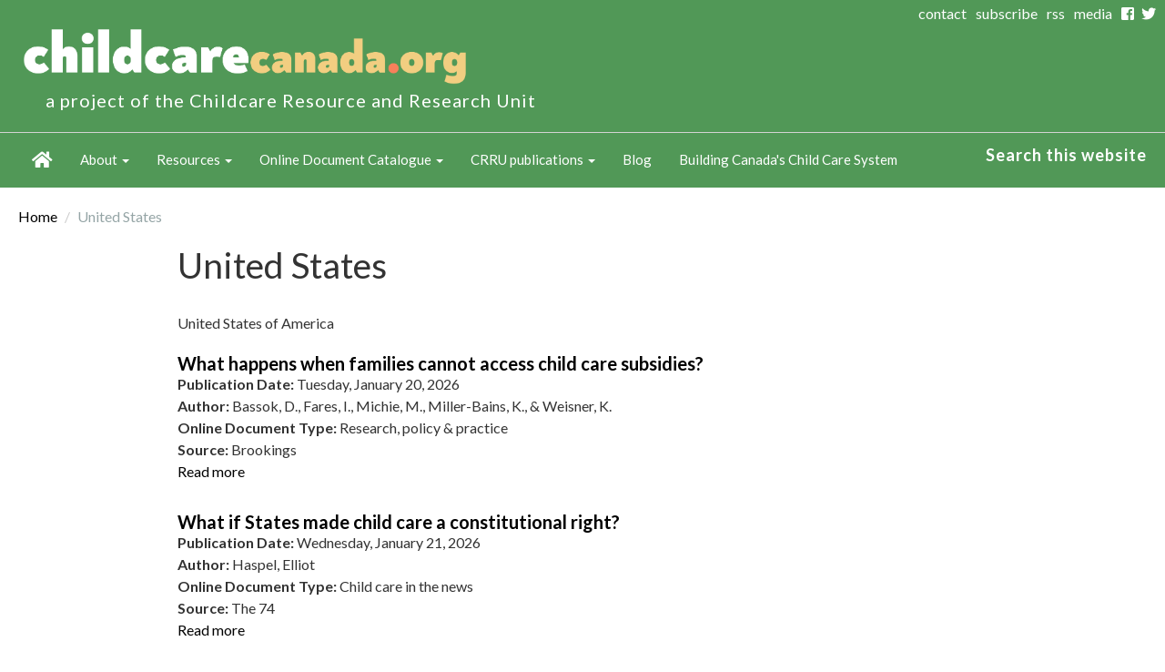

--- FILE ---
content_type: text/html; charset=utf-8
request_url: https://childcarecanada.org/taxonomy/term/7865
body_size: 20478
content:
<!DOCTYPE html>
<html lang="en" dir="ltr">
<head>
  <link rel="profile" href="http://www.w3.org/1999/xhtml/vocab" />
  <link rel="alternate" type="application/rss+xml" title="This is the main feed for childcarecanada.org. It contains all online documents and childcare in the news items." href="/rss.xml" />
  <meta name="viewport" content="width=device-width, initial-scale=1.0">
  <meta http-equiv="Content-Type" content="text/html; charset=utf-8" /><script type="text/javascript">(window.NREUM||(NREUM={})).init={ajax:{deny_list:["bam.nr-data.net"]},feature_flags:["soft_nav"]};(window.NREUM||(NREUM={})).loader_config={licenseKey:"NRJS-70cdeb6a9890eea5512",applicationID:"364722062",browserID:"364722133"};;/*! For license information please see nr-loader-rum-1.308.0.min.js.LICENSE.txt */
(()=>{var e,t,r={163:(e,t,r)=>{"use strict";r.d(t,{j:()=>E});var n=r(384),i=r(1741);var a=r(2555);r(860).K7.genericEvents;const s="experimental.resources",o="register",c=e=>{if(!e||"string"!=typeof e)return!1;try{document.createDocumentFragment().querySelector(e)}catch{return!1}return!0};var d=r(2614),u=r(944),l=r(8122);const f="[data-nr-mask]",g=e=>(0,l.a)(e,(()=>{const e={feature_flags:[],experimental:{allow_registered_children:!1,resources:!1},mask_selector:"*",block_selector:"[data-nr-block]",mask_input_options:{color:!1,date:!1,"datetime-local":!1,email:!1,month:!1,number:!1,range:!1,search:!1,tel:!1,text:!1,time:!1,url:!1,week:!1,textarea:!1,select:!1,password:!0}};return{ajax:{deny_list:void 0,block_internal:!0,enabled:!0,autoStart:!0},api:{get allow_registered_children(){return e.feature_flags.includes(o)||e.experimental.allow_registered_children},set allow_registered_children(t){e.experimental.allow_registered_children=t},duplicate_registered_data:!1},browser_consent_mode:{enabled:!1},distributed_tracing:{enabled:void 0,exclude_newrelic_header:void 0,cors_use_newrelic_header:void 0,cors_use_tracecontext_headers:void 0,allowed_origins:void 0},get feature_flags(){return e.feature_flags},set feature_flags(t){e.feature_flags=t},generic_events:{enabled:!0,autoStart:!0},harvest:{interval:30},jserrors:{enabled:!0,autoStart:!0},logging:{enabled:!0,autoStart:!0},metrics:{enabled:!0,autoStart:!0},obfuscate:void 0,page_action:{enabled:!0},page_view_event:{enabled:!0,autoStart:!0},page_view_timing:{enabled:!0,autoStart:!0},performance:{capture_marks:!1,capture_measures:!1,capture_detail:!0,resources:{get enabled(){return e.feature_flags.includes(s)||e.experimental.resources},set enabled(t){e.experimental.resources=t},asset_types:[],first_party_domains:[],ignore_newrelic:!0}},privacy:{cookies_enabled:!0},proxy:{assets:void 0,beacon:void 0},session:{expiresMs:d.wk,inactiveMs:d.BB},session_replay:{autoStart:!0,enabled:!1,preload:!1,sampling_rate:10,error_sampling_rate:100,collect_fonts:!1,inline_images:!1,fix_stylesheets:!0,mask_all_inputs:!0,get mask_text_selector(){return e.mask_selector},set mask_text_selector(t){c(t)?e.mask_selector="".concat(t,",").concat(f):""===t||null===t?e.mask_selector=f:(0,u.R)(5,t)},get block_class(){return"nr-block"},get ignore_class(){return"nr-ignore"},get mask_text_class(){return"nr-mask"},get block_selector(){return e.block_selector},set block_selector(t){c(t)?e.block_selector+=",".concat(t):""!==t&&(0,u.R)(6,t)},get mask_input_options(){return e.mask_input_options},set mask_input_options(t){t&&"object"==typeof t?e.mask_input_options={...t,password:!0}:(0,u.R)(7,t)}},session_trace:{enabled:!0,autoStart:!0},soft_navigations:{enabled:!0,autoStart:!0},spa:{enabled:!0,autoStart:!0},ssl:void 0,user_actions:{enabled:!0,elementAttributes:["id","className","tagName","type"]}}})());var p=r(6154),m=r(9324);let h=0;const v={buildEnv:m.F3,distMethod:m.Xs,version:m.xv,originTime:p.WN},b={consented:!1},y={appMetadata:{},get consented(){return this.session?.state?.consent||b.consented},set consented(e){b.consented=e},customTransaction:void 0,denyList:void 0,disabled:!1,harvester:void 0,isolatedBacklog:!1,isRecording:!1,loaderType:void 0,maxBytes:3e4,obfuscator:void 0,onerror:void 0,ptid:void 0,releaseIds:{},session:void 0,timeKeeper:void 0,registeredEntities:[],jsAttributesMetadata:{bytes:0},get harvestCount(){return++h}},_=e=>{const t=(0,l.a)(e,y),r=Object.keys(v).reduce((e,t)=>(e[t]={value:v[t],writable:!1,configurable:!0,enumerable:!0},e),{});return Object.defineProperties(t,r)};var w=r(5701);const x=e=>{const t=e.startsWith("http");e+="/",r.p=t?e:"https://"+e};var R=r(7836),k=r(3241);const A={accountID:void 0,trustKey:void 0,agentID:void 0,licenseKey:void 0,applicationID:void 0,xpid:void 0},S=e=>(0,l.a)(e,A),T=new Set;function E(e,t={},r,s){let{init:o,info:c,loader_config:d,runtime:u={},exposed:l=!0}=t;if(!c){const e=(0,n.pV)();o=e.init,c=e.info,d=e.loader_config}e.init=g(o||{}),e.loader_config=S(d||{}),c.jsAttributes??={},p.bv&&(c.jsAttributes.isWorker=!0),e.info=(0,a.D)(c);const f=e.init,m=[c.beacon,c.errorBeacon];T.has(e.agentIdentifier)||(f.proxy.assets&&(x(f.proxy.assets),m.push(f.proxy.assets)),f.proxy.beacon&&m.push(f.proxy.beacon),e.beacons=[...m],function(e){const t=(0,n.pV)();Object.getOwnPropertyNames(i.W.prototype).forEach(r=>{const n=i.W.prototype[r];if("function"!=typeof n||"constructor"===n)return;let a=t[r];e[r]&&!1!==e.exposed&&"micro-agent"!==e.runtime?.loaderType&&(t[r]=(...t)=>{const n=e[r](...t);return a?a(...t):n})})}(e),(0,n.US)("activatedFeatures",w.B)),u.denyList=[...f.ajax.deny_list||[],...f.ajax.block_internal?m:[]],u.ptid=e.agentIdentifier,u.loaderType=r,e.runtime=_(u),T.has(e.agentIdentifier)||(e.ee=R.ee.get(e.agentIdentifier),e.exposed=l,(0,k.W)({agentIdentifier:e.agentIdentifier,drained:!!w.B?.[e.agentIdentifier],type:"lifecycle",name:"initialize",feature:void 0,data:e.config})),T.add(e.agentIdentifier)}},384:(e,t,r)=>{"use strict";r.d(t,{NT:()=>s,US:()=>u,Zm:()=>o,bQ:()=>d,dV:()=>c,pV:()=>l});var n=r(6154),i=r(1863),a=r(1910);const s={beacon:"bam.nr-data.net",errorBeacon:"bam.nr-data.net"};function o(){return n.gm.NREUM||(n.gm.NREUM={}),void 0===n.gm.newrelic&&(n.gm.newrelic=n.gm.NREUM),n.gm.NREUM}function c(){let e=o();return e.o||(e.o={ST:n.gm.setTimeout,SI:n.gm.setImmediate||n.gm.setInterval,CT:n.gm.clearTimeout,XHR:n.gm.XMLHttpRequest,REQ:n.gm.Request,EV:n.gm.Event,PR:n.gm.Promise,MO:n.gm.MutationObserver,FETCH:n.gm.fetch,WS:n.gm.WebSocket},(0,a.i)(...Object.values(e.o))),e}function d(e,t){let r=o();r.initializedAgents??={},t.initializedAt={ms:(0,i.t)(),date:new Date},r.initializedAgents[e]=t}function u(e,t){o()[e]=t}function l(){return function(){let e=o();const t=e.info||{};e.info={beacon:s.beacon,errorBeacon:s.errorBeacon,...t}}(),function(){let e=o();const t=e.init||{};e.init={...t}}(),c(),function(){let e=o();const t=e.loader_config||{};e.loader_config={...t}}(),o()}},782:(e,t,r)=>{"use strict";r.d(t,{T:()=>n});const n=r(860).K7.pageViewTiming},860:(e,t,r)=>{"use strict";r.d(t,{$J:()=>u,K7:()=>c,P3:()=>d,XX:()=>i,Yy:()=>o,df:()=>a,qY:()=>n,v4:()=>s});const n="events",i="jserrors",a="browser/blobs",s="rum",o="browser/logs",c={ajax:"ajax",genericEvents:"generic_events",jserrors:i,logging:"logging",metrics:"metrics",pageAction:"page_action",pageViewEvent:"page_view_event",pageViewTiming:"page_view_timing",sessionReplay:"session_replay",sessionTrace:"session_trace",softNav:"soft_navigations",spa:"spa"},d={[c.pageViewEvent]:1,[c.pageViewTiming]:2,[c.metrics]:3,[c.jserrors]:4,[c.spa]:5,[c.ajax]:6,[c.sessionTrace]:7,[c.softNav]:8,[c.sessionReplay]:9,[c.logging]:10,[c.genericEvents]:11},u={[c.pageViewEvent]:s,[c.pageViewTiming]:n,[c.ajax]:n,[c.spa]:n,[c.softNav]:n,[c.metrics]:i,[c.jserrors]:i,[c.sessionTrace]:a,[c.sessionReplay]:a,[c.logging]:o,[c.genericEvents]:"ins"}},944:(e,t,r)=>{"use strict";r.d(t,{R:()=>i});var n=r(3241);function i(e,t){"function"==typeof console.debug&&(console.debug("New Relic Warning: https://github.com/newrelic/newrelic-browser-agent/blob/main/docs/warning-codes.md#".concat(e),t),(0,n.W)({agentIdentifier:null,drained:null,type:"data",name:"warn",feature:"warn",data:{code:e,secondary:t}}))}},1687:(e,t,r)=>{"use strict";r.d(t,{Ak:()=>d,Ze:()=>f,x3:()=>u});var n=r(3241),i=r(7836),a=r(3606),s=r(860),o=r(2646);const c={};function d(e,t){const r={staged:!1,priority:s.P3[t]||0};l(e),c[e].get(t)||c[e].set(t,r)}function u(e,t){e&&c[e]&&(c[e].get(t)&&c[e].delete(t),p(e,t,!1),c[e].size&&g(e))}function l(e){if(!e)throw new Error("agentIdentifier required");c[e]||(c[e]=new Map)}function f(e="",t="feature",r=!1){if(l(e),!e||!c[e].get(t)||r)return p(e,t);c[e].get(t).staged=!0,g(e)}function g(e){const t=Array.from(c[e]);t.every(([e,t])=>t.staged)&&(t.sort((e,t)=>e[1].priority-t[1].priority),t.forEach(([t])=>{c[e].delete(t),p(e,t)}))}function p(e,t,r=!0){const s=e?i.ee.get(e):i.ee,c=a.i.handlers;if(!s.aborted&&s.backlog&&c){if((0,n.W)({agentIdentifier:e,type:"lifecycle",name:"drain",feature:t}),r){const e=s.backlog[t],r=c[t];if(r){for(let t=0;e&&t<e.length;++t)m(e[t],r);Object.entries(r).forEach(([e,t])=>{Object.values(t||{}).forEach(t=>{t[0]?.on&&t[0]?.context()instanceof o.y&&t[0].on(e,t[1])})})}}s.isolatedBacklog||delete c[t],s.backlog[t]=null,s.emit("drain-"+t,[])}}function m(e,t){var r=e[1];Object.values(t[r]||{}).forEach(t=>{var r=e[0];if(t[0]===r){var n=t[1],i=e[3],a=e[2];n.apply(i,a)}})}},1738:(e,t,r)=>{"use strict";r.d(t,{U:()=>g,Y:()=>f});var n=r(3241),i=r(9908),a=r(1863),s=r(944),o=r(5701),c=r(3969),d=r(8362),u=r(860),l=r(4261);function f(e,t,r,a){const f=a||r;!f||f[e]&&f[e]!==d.d.prototype[e]||(f[e]=function(){(0,i.p)(c.xV,["API/"+e+"/called"],void 0,u.K7.metrics,r.ee),(0,n.W)({agentIdentifier:r.agentIdentifier,drained:!!o.B?.[r.agentIdentifier],type:"data",name:"api",feature:l.Pl+e,data:{}});try{return t.apply(this,arguments)}catch(e){(0,s.R)(23,e)}})}function g(e,t,r,n,s){const o=e.info;null===r?delete o.jsAttributes[t]:o.jsAttributes[t]=r,(s||null===r)&&(0,i.p)(l.Pl+n,[(0,a.t)(),t,r],void 0,"session",e.ee)}},1741:(e,t,r)=>{"use strict";r.d(t,{W:()=>a});var n=r(944),i=r(4261);class a{#e(e,...t){if(this[e]!==a.prototype[e])return this[e](...t);(0,n.R)(35,e)}addPageAction(e,t){return this.#e(i.hG,e,t)}register(e){return this.#e(i.eY,e)}recordCustomEvent(e,t){return this.#e(i.fF,e,t)}setPageViewName(e,t){return this.#e(i.Fw,e,t)}setCustomAttribute(e,t,r){return this.#e(i.cD,e,t,r)}noticeError(e,t){return this.#e(i.o5,e,t)}setUserId(e,t=!1){return this.#e(i.Dl,e,t)}setApplicationVersion(e){return this.#e(i.nb,e)}setErrorHandler(e){return this.#e(i.bt,e)}addRelease(e,t){return this.#e(i.k6,e,t)}log(e,t){return this.#e(i.$9,e,t)}start(){return this.#e(i.d3)}finished(e){return this.#e(i.BL,e)}recordReplay(){return this.#e(i.CH)}pauseReplay(){return this.#e(i.Tb)}addToTrace(e){return this.#e(i.U2,e)}setCurrentRouteName(e){return this.#e(i.PA,e)}interaction(e){return this.#e(i.dT,e)}wrapLogger(e,t,r){return this.#e(i.Wb,e,t,r)}measure(e,t){return this.#e(i.V1,e,t)}consent(e){return this.#e(i.Pv,e)}}},1863:(e,t,r)=>{"use strict";function n(){return Math.floor(performance.now())}r.d(t,{t:()=>n})},1910:(e,t,r)=>{"use strict";r.d(t,{i:()=>a});var n=r(944);const i=new Map;function a(...e){return e.every(e=>{if(i.has(e))return i.get(e);const t="function"==typeof e?e.toString():"",r=t.includes("[native code]"),a=t.includes("nrWrapper");return r||a||(0,n.R)(64,e?.name||t),i.set(e,r),r})}},2555:(e,t,r)=>{"use strict";r.d(t,{D:()=>o,f:()=>s});var n=r(384),i=r(8122);const a={beacon:n.NT.beacon,errorBeacon:n.NT.errorBeacon,licenseKey:void 0,applicationID:void 0,sa:void 0,queueTime:void 0,applicationTime:void 0,ttGuid:void 0,user:void 0,account:void 0,product:void 0,extra:void 0,jsAttributes:{},userAttributes:void 0,atts:void 0,transactionName:void 0,tNamePlain:void 0};function s(e){try{return!!e.licenseKey&&!!e.errorBeacon&&!!e.applicationID}catch(e){return!1}}const o=e=>(0,i.a)(e,a)},2614:(e,t,r)=>{"use strict";r.d(t,{BB:()=>s,H3:()=>n,g:()=>d,iL:()=>c,tS:()=>o,uh:()=>i,wk:()=>a});const n="NRBA",i="SESSION",a=144e5,s=18e5,o={STARTED:"session-started",PAUSE:"session-pause",RESET:"session-reset",RESUME:"session-resume",UPDATE:"session-update"},c={SAME_TAB:"same-tab",CROSS_TAB:"cross-tab"},d={OFF:0,FULL:1,ERROR:2}},2646:(e,t,r)=>{"use strict";r.d(t,{y:()=>n});class n{constructor(e){this.contextId=e}}},2843:(e,t,r)=>{"use strict";r.d(t,{G:()=>a,u:()=>i});var n=r(3878);function i(e,t=!1,r,i){(0,n.DD)("visibilitychange",function(){if(t)return void("hidden"===document.visibilityState&&e());e(document.visibilityState)},r,i)}function a(e,t,r){(0,n.sp)("pagehide",e,t,r)}},3241:(e,t,r)=>{"use strict";r.d(t,{W:()=>a});var n=r(6154);const i="newrelic";function a(e={}){try{n.gm.dispatchEvent(new CustomEvent(i,{detail:e}))}catch(e){}}},3606:(e,t,r)=>{"use strict";r.d(t,{i:()=>a});var n=r(9908);a.on=s;var i=a.handlers={};function a(e,t,r,a){s(a||n.d,i,e,t,r)}function s(e,t,r,i,a){a||(a="feature"),e||(e=n.d);var s=t[a]=t[a]||{};(s[r]=s[r]||[]).push([e,i])}},3878:(e,t,r)=>{"use strict";function n(e,t){return{capture:e,passive:!1,signal:t}}function i(e,t,r=!1,i){window.addEventListener(e,t,n(r,i))}function a(e,t,r=!1,i){document.addEventListener(e,t,n(r,i))}r.d(t,{DD:()=>a,jT:()=>n,sp:()=>i})},3969:(e,t,r)=>{"use strict";r.d(t,{TZ:()=>n,XG:()=>o,rs:()=>i,xV:()=>s,z_:()=>a});const n=r(860).K7.metrics,i="sm",a="cm",s="storeSupportabilityMetrics",o="storeEventMetrics"},4234:(e,t,r)=>{"use strict";r.d(t,{W:()=>a});var n=r(7836),i=r(1687);class a{constructor(e,t){this.agentIdentifier=e,this.ee=n.ee.get(e),this.featureName=t,this.blocked=!1}deregisterDrain(){(0,i.x3)(this.agentIdentifier,this.featureName)}}},4261:(e,t,r)=>{"use strict";r.d(t,{$9:()=>d,BL:()=>o,CH:()=>g,Dl:()=>_,Fw:()=>y,PA:()=>h,Pl:()=>n,Pv:()=>k,Tb:()=>l,U2:()=>a,V1:()=>R,Wb:()=>x,bt:()=>b,cD:()=>v,d3:()=>w,dT:()=>c,eY:()=>p,fF:()=>f,hG:()=>i,k6:()=>s,nb:()=>m,o5:()=>u});const n="api-",i="addPageAction",a="addToTrace",s="addRelease",o="finished",c="interaction",d="log",u="noticeError",l="pauseReplay",f="recordCustomEvent",g="recordReplay",p="register",m="setApplicationVersion",h="setCurrentRouteName",v="setCustomAttribute",b="setErrorHandler",y="setPageViewName",_="setUserId",w="start",x="wrapLogger",R="measure",k="consent"},5289:(e,t,r)=>{"use strict";r.d(t,{GG:()=>s,Qr:()=>c,sB:()=>o});var n=r(3878),i=r(6389);function a(){return"undefined"==typeof document||"complete"===document.readyState}function s(e,t){if(a())return e();const r=(0,i.J)(e),s=setInterval(()=>{a()&&(clearInterval(s),r())},500);(0,n.sp)("load",r,t)}function o(e){if(a())return e();(0,n.DD)("DOMContentLoaded",e)}function c(e){if(a())return e();(0,n.sp)("popstate",e)}},5607:(e,t,r)=>{"use strict";r.d(t,{W:()=>n});const n=(0,r(9566).bz)()},5701:(e,t,r)=>{"use strict";r.d(t,{B:()=>a,t:()=>s});var n=r(3241);const i=new Set,a={};function s(e,t){const r=t.agentIdentifier;a[r]??={},e&&"object"==typeof e&&(i.has(r)||(t.ee.emit("rumresp",[e]),a[r]=e,i.add(r),(0,n.W)({agentIdentifier:r,loaded:!0,drained:!0,type:"lifecycle",name:"load",feature:void 0,data:e})))}},6154:(e,t,r)=>{"use strict";r.d(t,{OF:()=>c,RI:()=>i,WN:()=>u,bv:()=>a,eN:()=>l,gm:()=>s,mw:()=>o,sb:()=>d});var n=r(1863);const i="undefined"!=typeof window&&!!window.document,a="undefined"!=typeof WorkerGlobalScope&&("undefined"!=typeof self&&self instanceof WorkerGlobalScope&&self.navigator instanceof WorkerNavigator||"undefined"!=typeof globalThis&&globalThis instanceof WorkerGlobalScope&&globalThis.navigator instanceof WorkerNavigator),s=i?window:"undefined"!=typeof WorkerGlobalScope&&("undefined"!=typeof self&&self instanceof WorkerGlobalScope&&self||"undefined"!=typeof globalThis&&globalThis instanceof WorkerGlobalScope&&globalThis),o=Boolean("hidden"===s?.document?.visibilityState),c=/iPad|iPhone|iPod/.test(s.navigator?.userAgent),d=c&&"undefined"==typeof SharedWorker,u=((()=>{const e=s.navigator?.userAgent?.match(/Firefox[/\s](\d+\.\d+)/);Array.isArray(e)&&e.length>=2&&e[1]})(),Date.now()-(0,n.t)()),l=()=>"undefined"!=typeof PerformanceNavigationTiming&&s?.performance?.getEntriesByType("navigation")?.[0]?.responseStart},6389:(e,t,r)=>{"use strict";function n(e,t=500,r={}){const n=r?.leading||!1;let i;return(...r)=>{n&&void 0===i&&(e.apply(this,r),i=setTimeout(()=>{i=clearTimeout(i)},t)),n||(clearTimeout(i),i=setTimeout(()=>{e.apply(this,r)},t))}}function i(e){let t=!1;return(...r)=>{t||(t=!0,e.apply(this,r))}}r.d(t,{J:()=>i,s:()=>n})},6630:(e,t,r)=>{"use strict";r.d(t,{T:()=>n});const n=r(860).K7.pageViewEvent},7699:(e,t,r)=>{"use strict";r.d(t,{It:()=>a,KC:()=>o,No:()=>i,qh:()=>s});var n=r(860);const i=16e3,a=1e6,s="SESSION_ERROR",o={[n.K7.logging]:!0,[n.K7.genericEvents]:!1,[n.K7.jserrors]:!1,[n.K7.ajax]:!1}},7836:(e,t,r)=>{"use strict";r.d(t,{P:()=>o,ee:()=>c});var n=r(384),i=r(8990),a=r(2646),s=r(5607);const o="nr@context:".concat(s.W),c=function e(t,r){var n={},s={},u={},l=!1;try{l=16===r.length&&d.initializedAgents?.[r]?.runtime.isolatedBacklog}catch(e){}var f={on:p,addEventListener:p,removeEventListener:function(e,t){var r=n[e];if(!r)return;for(var i=0;i<r.length;i++)r[i]===t&&r.splice(i,1)},emit:function(e,r,n,i,a){!1!==a&&(a=!0);if(c.aborted&&!i)return;t&&a&&t.emit(e,r,n);var o=g(n);m(e).forEach(e=>{e.apply(o,r)});var d=v()[s[e]];d&&d.push([f,e,r,o]);return o},get:h,listeners:m,context:g,buffer:function(e,t){const r=v();if(t=t||"feature",f.aborted)return;Object.entries(e||{}).forEach(([e,n])=>{s[n]=t,t in r||(r[t]=[])})},abort:function(){f._aborted=!0,Object.keys(f.backlog).forEach(e=>{delete f.backlog[e]})},isBuffering:function(e){return!!v()[s[e]]},debugId:r,backlog:l?{}:t&&"object"==typeof t.backlog?t.backlog:{},isolatedBacklog:l};return Object.defineProperty(f,"aborted",{get:()=>{let e=f._aborted||!1;return e||(t&&(e=t.aborted),e)}}),f;function g(e){return e&&e instanceof a.y?e:e?(0,i.I)(e,o,()=>new a.y(o)):new a.y(o)}function p(e,t){n[e]=m(e).concat(t)}function m(e){return n[e]||[]}function h(t){return u[t]=u[t]||e(f,t)}function v(){return f.backlog}}(void 0,"globalEE"),d=(0,n.Zm)();d.ee||(d.ee=c)},8122:(e,t,r)=>{"use strict";r.d(t,{a:()=>i});var n=r(944);function i(e,t){try{if(!e||"object"!=typeof e)return(0,n.R)(3);if(!t||"object"!=typeof t)return(0,n.R)(4);const r=Object.create(Object.getPrototypeOf(t),Object.getOwnPropertyDescriptors(t)),a=0===Object.keys(r).length?e:r;for(let s in a)if(void 0!==e[s])try{if(null===e[s]){r[s]=null;continue}Array.isArray(e[s])&&Array.isArray(t[s])?r[s]=Array.from(new Set([...e[s],...t[s]])):"object"==typeof e[s]&&"object"==typeof t[s]?r[s]=i(e[s],t[s]):r[s]=e[s]}catch(e){r[s]||(0,n.R)(1,e)}return r}catch(e){(0,n.R)(2,e)}}},8362:(e,t,r)=>{"use strict";r.d(t,{d:()=>a});var n=r(9566),i=r(1741);class a extends i.W{agentIdentifier=(0,n.LA)(16)}},8374:(e,t,r)=>{r.nc=(()=>{try{return document?.currentScript?.nonce}catch(e){}return""})()},8990:(e,t,r)=>{"use strict";r.d(t,{I:()=>i});var n=Object.prototype.hasOwnProperty;function i(e,t,r){if(n.call(e,t))return e[t];var i=r();if(Object.defineProperty&&Object.keys)try{return Object.defineProperty(e,t,{value:i,writable:!0,enumerable:!1}),i}catch(e){}return e[t]=i,i}},9324:(e,t,r)=>{"use strict";r.d(t,{F3:()=>i,Xs:()=>a,xv:()=>n});const n="1.308.0",i="PROD",a="CDN"},9566:(e,t,r)=>{"use strict";r.d(t,{LA:()=>o,bz:()=>s});var n=r(6154);const i="xxxxxxxx-xxxx-4xxx-yxxx-xxxxxxxxxxxx";function a(e,t){return e?15&e[t]:16*Math.random()|0}function s(){const e=n.gm?.crypto||n.gm?.msCrypto;let t,r=0;return e&&e.getRandomValues&&(t=e.getRandomValues(new Uint8Array(30))),i.split("").map(e=>"x"===e?a(t,r++).toString(16):"y"===e?(3&a()|8).toString(16):e).join("")}function o(e){const t=n.gm?.crypto||n.gm?.msCrypto;let r,i=0;t&&t.getRandomValues&&(r=t.getRandomValues(new Uint8Array(e)));const s=[];for(var o=0;o<e;o++)s.push(a(r,i++).toString(16));return s.join("")}},9908:(e,t,r)=>{"use strict";r.d(t,{d:()=>n,p:()=>i});var n=r(7836).ee.get("handle");function i(e,t,r,i,a){a?(a.buffer([e],i),a.emit(e,t,r)):(n.buffer([e],i),n.emit(e,t,r))}}},n={};function i(e){var t=n[e];if(void 0!==t)return t.exports;var a=n[e]={exports:{}};return r[e](a,a.exports,i),a.exports}i.m=r,i.d=(e,t)=>{for(var r in t)i.o(t,r)&&!i.o(e,r)&&Object.defineProperty(e,r,{enumerable:!0,get:t[r]})},i.f={},i.e=e=>Promise.all(Object.keys(i.f).reduce((t,r)=>(i.f[r](e,t),t),[])),i.u=e=>"nr-rum-1.308.0.min.js",i.o=(e,t)=>Object.prototype.hasOwnProperty.call(e,t),e={},t="NRBA-1.308.0.PROD:",i.l=(r,n,a,s)=>{if(e[r])e[r].push(n);else{var o,c;if(void 0!==a)for(var d=document.getElementsByTagName("script"),u=0;u<d.length;u++){var l=d[u];if(l.getAttribute("src")==r||l.getAttribute("data-webpack")==t+a){o=l;break}}if(!o){c=!0;var f={296:"sha512-+MIMDsOcckGXa1EdWHqFNv7P+JUkd5kQwCBr3KE6uCvnsBNUrdSt4a/3/L4j4TxtnaMNjHpza2/erNQbpacJQA=="};(o=document.createElement("script")).charset="utf-8",i.nc&&o.setAttribute("nonce",i.nc),o.setAttribute("data-webpack",t+a),o.src=r,0!==o.src.indexOf(window.location.origin+"/")&&(o.crossOrigin="anonymous"),f[s]&&(o.integrity=f[s])}e[r]=[n];var g=(t,n)=>{o.onerror=o.onload=null,clearTimeout(p);var i=e[r];if(delete e[r],o.parentNode&&o.parentNode.removeChild(o),i&&i.forEach(e=>e(n)),t)return t(n)},p=setTimeout(g.bind(null,void 0,{type:"timeout",target:o}),12e4);o.onerror=g.bind(null,o.onerror),o.onload=g.bind(null,o.onload),c&&document.head.appendChild(o)}},i.r=e=>{"undefined"!=typeof Symbol&&Symbol.toStringTag&&Object.defineProperty(e,Symbol.toStringTag,{value:"Module"}),Object.defineProperty(e,"__esModule",{value:!0})},i.p="https://js-agent.newrelic.com/",(()=>{var e={374:0,840:0};i.f.j=(t,r)=>{var n=i.o(e,t)?e[t]:void 0;if(0!==n)if(n)r.push(n[2]);else{var a=new Promise((r,i)=>n=e[t]=[r,i]);r.push(n[2]=a);var s=i.p+i.u(t),o=new Error;i.l(s,r=>{if(i.o(e,t)&&(0!==(n=e[t])&&(e[t]=void 0),n)){var a=r&&("load"===r.type?"missing":r.type),s=r&&r.target&&r.target.src;o.message="Loading chunk "+t+" failed: ("+a+": "+s+")",o.name="ChunkLoadError",o.type=a,o.request=s,n[1](o)}},"chunk-"+t,t)}};var t=(t,r)=>{var n,a,[s,o,c]=r,d=0;if(s.some(t=>0!==e[t])){for(n in o)i.o(o,n)&&(i.m[n]=o[n]);if(c)c(i)}for(t&&t(r);d<s.length;d++)a=s[d],i.o(e,a)&&e[a]&&e[a][0](),e[a]=0},r=self["webpackChunk:NRBA-1.308.0.PROD"]=self["webpackChunk:NRBA-1.308.0.PROD"]||[];r.forEach(t.bind(null,0)),r.push=t.bind(null,r.push.bind(r))})(),(()=>{"use strict";i(8374);var e=i(8362),t=i(860);const r=Object.values(t.K7);var n=i(163);var a=i(9908),s=i(1863),o=i(4261),c=i(1738);var d=i(1687),u=i(4234),l=i(5289),f=i(6154),g=i(944),p=i(384);const m=e=>f.RI&&!0===e?.privacy.cookies_enabled;function h(e){return!!(0,p.dV)().o.MO&&m(e)&&!0===e?.session_trace.enabled}var v=i(6389),b=i(7699);class y extends u.W{constructor(e,t){super(e.agentIdentifier,t),this.agentRef=e,this.abortHandler=void 0,this.featAggregate=void 0,this.loadedSuccessfully=void 0,this.onAggregateImported=new Promise(e=>{this.loadedSuccessfully=e}),this.deferred=Promise.resolve(),!1===e.init[this.featureName].autoStart?this.deferred=new Promise((t,r)=>{this.ee.on("manual-start-all",(0,v.J)(()=>{(0,d.Ak)(e.agentIdentifier,this.featureName),t()}))}):(0,d.Ak)(e.agentIdentifier,t)}importAggregator(e,t,r={}){if(this.featAggregate)return;const n=async()=>{let n;await this.deferred;try{if(m(e.init)){const{setupAgentSession:t}=await i.e(296).then(i.bind(i,3305));n=t(e)}}catch(e){(0,g.R)(20,e),this.ee.emit("internal-error",[e]),(0,a.p)(b.qh,[e],void 0,this.featureName,this.ee)}try{if(!this.#t(this.featureName,n,e.init))return(0,d.Ze)(this.agentIdentifier,this.featureName),void this.loadedSuccessfully(!1);const{Aggregate:i}=await t();this.featAggregate=new i(e,r),e.runtime.harvester.initializedAggregates.push(this.featAggregate),this.loadedSuccessfully(!0)}catch(e){(0,g.R)(34,e),this.abortHandler?.(),(0,d.Ze)(this.agentIdentifier,this.featureName,!0),this.loadedSuccessfully(!1),this.ee&&this.ee.abort()}};f.RI?(0,l.GG)(()=>n(),!0):n()}#t(e,r,n){if(this.blocked)return!1;switch(e){case t.K7.sessionReplay:return h(n)&&!!r;case t.K7.sessionTrace:return!!r;default:return!0}}}var _=i(6630),w=i(2614),x=i(3241);class R extends y{static featureName=_.T;constructor(e){var t;super(e,_.T),this.setupInspectionEvents(e.agentIdentifier),t=e,(0,c.Y)(o.Fw,function(e,r){"string"==typeof e&&("/"!==e.charAt(0)&&(e="/"+e),t.runtime.customTransaction=(r||"http://custom.transaction")+e,(0,a.p)(o.Pl+o.Fw,[(0,s.t)()],void 0,void 0,t.ee))},t),this.importAggregator(e,()=>i.e(296).then(i.bind(i,3943)))}setupInspectionEvents(e){const t=(t,r)=>{t&&(0,x.W)({agentIdentifier:e,timeStamp:t.timeStamp,loaded:"complete"===t.target.readyState,type:"window",name:r,data:t.target.location+""})};(0,l.sB)(e=>{t(e,"DOMContentLoaded")}),(0,l.GG)(e=>{t(e,"load")}),(0,l.Qr)(e=>{t(e,"navigate")}),this.ee.on(w.tS.UPDATE,(t,r)=>{(0,x.W)({agentIdentifier:e,type:"lifecycle",name:"session",data:r})})}}class k extends e.d{constructor(e){var t;(super(),f.gm)?(this.features={},(0,p.bQ)(this.agentIdentifier,this),this.desiredFeatures=new Set(e.features||[]),this.desiredFeatures.add(R),(0,n.j)(this,e,e.loaderType||"agent"),t=this,(0,c.Y)(o.cD,function(e,r,n=!1){if("string"==typeof e){if(["string","number","boolean"].includes(typeof r)||null===r)return(0,c.U)(t,e,r,o.cD,n);(0,g.R)(40,typeof r)}else(0,g.R)(39,typeof e)},t),function(e){(0,c.Y)(o.Dl,function(t,r=!1){if("string"!=typeof t&&null!==t)return void(0,g.R)(41,typeof t);const n=e.info.jsAttributes["enduser.id"];r&&null!=n&&n!==t?(0,a.p)(o.Pl+"setUserIdAndResetSession",[t],void 0,"session",e.ee):(0,c.U)(e,"enduser.id",t,o.Dl,!0)},e)}(this),function(e){(0,c.Y)(o.nb,function(t){if("string"==typeof t||null===t)return(0,c.U)(e,"application.version",t,o.nb,!1);(0,g.R)(42,typeof t)},e)}(this),function(e){(0,c.Y)(o.d3,function(){e.ee.emit("manual-start-all")},e)}(this),function(e){(0,c.Y)(o.Pv,function(t=!0){if("boolean"==typeof t){if((0,a.p)(o.Pl+o.Pv,[t],void 0,"session",e.ee),e.runtime.consented=t,t){const t=e.features.page_view_event;t.onAggregateImported.then(e=>{const r=t.featAggregate;e&&!r.sentRum&&r.sendRum()})}}else(0,g.R)(65,typeof t)},e)}(this),this.run()):(0,g.R)(21)}get config(){return{info:this.info,init:this.init,loader_config:this.loader_config,runtime:this.runtime}}get api(){return this}run(){try{const e=function(e){const t={};return r.forEach(r=>{t[r]=!!e[r]?.enabled}),t}(this.init),n=[...this.desiredFeatures];n.sort((e,r)=>t.P3[e.featureName]-t.P3[r.featureName]),n.forEach(r=>{if(!e[r.featureName]&&r.featureName!==t.K7.pageViewEvent)return;if(r.featureName===t.K7.spa)return void(0,g.R)(67);const n=function(e){switch(e){case t.K7.ajax:return[t.K7.jserrors];case t.K7.sessionTrace:return[t.K7.ajax,t.K7.pageViewEvent];case t.K7.sessionReplay:return[t.K7.sessionTrace];case t.K7.pageViewTiming:return[t.K7.pageViewEvent];default:return[]}}(r.featureName).filter(e=>!(e in this.features));n.length>0&&(0,g.R)(36,{targetFeature:r.featureName,missingDependencies:n}),this.features[r.featureName]=new r(this)})}catch(e){(0,g.R)(22,e);for(const e in this.features)this.features[e].abortHandler?.();const t=(0,p.Zm)();delete t.initializedAgents[this.agentIdentifier]?.features,delete this.sharedAggregator;return t.ee.get(this.agentIdentifier).abort(),!1}}}var A=i(2843),S=i(782);class T extends y{static featureName=S.T;constructor(e){super(e,S.T),f.RI&&((0,A.u)(()=>(0,a.p)("docHidden",[(0,s.t)()],void 0,S.T,this.ee),!0),(0,A.G)(()=>(0,a.p)("winPagehide",[(0,s.t)()],void 0,S.T,this.ee)),this.importAggregator(e,()=>i.e(296).then(i.bind(i,2117))))}}var E=i(3969);class I extends y{static featureName=E.TZ;constructor(e){super(e,E.TZ),f.RI&&document.addEventListener("securitypolicyviolation",e=>{(0,a.p)(E.xV,["Generic/CSPViolation/Detected"],void 0,this.featureName,this.ee)}),this.importAggregator(e,()=>i.e(296).then(i.bind(i,9623)))}}new k({features:[R,T,I],loaderType:"lite"})})()})();</script>
<meta name="Generator" content="Drupal 7 (http://drupal.org)" />
<link rel="alternate" type="application/rss+xml" title="RSS - United States" href="https://childcarecanada.org/taxonomy/term/7865/feed" />
<link rel="canonical" href="/taxonomy/term/7865" />
<link rel="shortlink" href="/taxonomy/term/7865" />
<link rel="shortcut icon" href="https://childcarecanada.org/sites/default/files/CRRU-favicon.ico" type="image/vnd.microsoft.icon" />
  <title>United States | childcarecanada.org</title>
  <link type="text/css" rel="stylesheet" href="https://childcarecanada.org/sites/default/files/css/css_lQaZfjVpwP_oGNqdtWCSpJT1EMqXdMiU84ekLLxQnc4.css" media="all" />
<link type="text/css" rel="stylesheet" href="https://childcarecanada.org/sites/default/files/css/css_3Y7G8yz_MMl_lTCBqVBciv5ThHXjqZX04ZzwFEuYCrU.css" media="all" />
<link type="text/css" rel="stylesheet" href="https://childcarecanada.org/sites/default/files/css/css_ljbv5WXsFDxWpfRcThN-MmGTH_Drgxo3lrk_PMY8R4Q.css" media="all" />
<link type="text/css" rel="stylesheet" href="https://cdn.jsdelivr.net/npm/bootswatch@3.3.7/flatly/bootstrap.min.css" media="all" />
<link type="text/css" rel="stylesheet" href="https://cdn.jsdelivr.net/npm/@unicorn-fail/drupal-bootstrap-styles@0.0.2/dist/3.1.1/7.x-3.x/drupal-bootstrap-flatly.min.css" media="all" />
<link type="text/css" rel="stylesheet" href="https://childcarecanada.org/sites/default/files/css/css_9ECb1ZycQjDLa_4lJ5F12EqWqcRAm3as5awchRCiilw.css" media="all" />
<style>
</style>
  <link rel="stylesheet" href="https://use.fontawesome.com/releases/v5.8.1/css/all.css">
  <!-- HTML5 element support for IE6-8 -->
  <!--[if lt IE 9]>
    <script src="https://cdn.jsdelivr.net/html5shiv/3.7.3/html5shiv-printshiv.min.js"></script>
  <![endif]-->
  <script src="https://childcarecanada.org/sites/default/files/js/js_6UR8aB1w5-y_vdUUdWDWlX2QhWu_qIXlEGEV48YgV-c.js"></script>
<script src="https://cdn.jsdelivr.net/npm/bootstrap@3.3.7/dist/js/bootstrap.min.js"></script>
<script src="https://childcarecanada.org/sites/default/files/js/js_gHk2gWJ_Qw_jU2qRiUmSl7d8oly1Cx7lQFrqcp3RXcI.js"></script>
<script src="https://childcarecanada.org/sites/default/files/js/js_waP91NpgGpectm_6Y2XDEauLJ8WCSCBKmmA87unpp2E.js"></script>
<script src="https://www.googletagmanager.com/gtag/js?id=UA-23554820-1"></script>
<script>window.dataLayer = window.dataLayer || [];function gtag(){dataLayer.push(arguments)};gtag("js", new Date());gtag("set", "developer_id.dMDhkMT", true);gtag("config", "UA-23554820-1", {"groups":"default"});</script>
<script src="https://childcarecanada.org/sites/default/files/js/js_N23fS6ooC-uvOJ2j7mtuBbVQeGAvoXnACb9oAiqrOPE.js"></script>
<script>jQuery.extend(Drupal.settings, {"basePath":"\/","pathPrefix":"","setHasJsCookie":0,"ajaxPageState":{"theme":"childcare_bootstrap","theme_token":"tyob1bCqVeGbati6BWSY05EdIAwpfsbo4tjKj0-NbzQ","js":{"sites\/all\/themes\/bootstrap\/js\/bootstrap.js":1,"sites\/all\/modules\/contrib\/jquery_update\/replace\/jquery\/2.2\/jquery.min.js":1,"misc\/jquery-extend-3.4.0.js":1,"misc\/jquery-html-prefilter-3.5.0-backport.js":1,"misc\/jquery.once.js":1,"misc\/drupal.js":1,"sites\/all\/modules\/contrib\/jquery_update\/js\/jquery_browser.js":1,"https:\/\/cdn.jsdelivr.net\/npm\/bootstrap@3.3.7\/dist\/js\/bootstrap.min.js":1,"sites\/all\/modules\/contrib\/entityreference\/js\/entityreference.js":1,"sites\/all\/modules\/contrib\/google_analytics\/googleanalytics.js":1,"https:\/\/www.googletagmanager.com\/gtag\/js?id=UA-23554820-1":1,"0":1,"sites\/all\/modules\/contrib\/field_group\/field_group.js":1},"css":{"modules\/system\/system.base.css":1,"modules\/field\/theme\/field.css":1,"sites\/all\/modules\/contrib\/google_crru_search\/styles.css":1,"modules\/node\/node.css":1,"sites\/all\/modules\/contrib\/calendar\/css\/calendar_multiday.css":1,"sites\/all\/modules\/contrib\/views\/css\/views.css":1,"sites\/all\/modules\/contrib\/ckeditor\/css\/ckeditor.css":1,"sites\/all\/modules\/contrib\/media\/modules\/media_wysiwyg\/css\/media_wysiwyg.base.css":1,"sites\/all\/modules\/contrib\/ctools\/css\/ctools.css":1,"sites\/all\/modules\/contrib\/tagclouds\/tagclouds.css":1,"sites\/all\/modules\/contrib\/print\/print_ui\/css\/print_ui.theme.css":1,"sites\/all\/modules\/contrib\/ds\/layouts\/ds_2col_fluid\/ds_2col_fluid.css":1,"sites\/all\/modules\/contrib\/date\/date_api\/date.css":1,"https:\/\/cdn.jsdelivr.net\/npm\/bootswatch@3.3.7\/flatly\/bootstrap.min.css":1,"https:\/\/cdn.jsdelivr.net\/npm\/@unicorn-fail\/drupal-bootstrap-styles@0.0.2\/dist\/3.1.1\/7.x-3.x\/drupal-bootstrap-flatly.min.css":1,"sites\/all\/themes\/childcare_bootstrap\/css\/style.css":1,"0":1}},"googleanalytics":{"account":["UA-23554820-1"],"trackOutbound":1,"trackMailto":1,"trackDownload":1,"trackDownloadExtensions":"7z|aac|arc|arj|asf|asx|avi|bin|csv|doc(x|m)?|dot(x|m)?|exe|flv|gif|gz|gzip|hqx|jar|jpe?g|js|mp(2|3|4|e?g)|mov(ie)?|msi|msp|pdf|phps|png|ppt(x|m)?|pot(x|m)?|pps(x|m)?|ppam|sld(x|m)?|thmx|qtm?|ra(m|r)?|sea|sit|tar|tgz|torrent|txt|wav|wma|wmv|wpd|xls(x|m|b)?|xlt(x|m)|xlam|xml|z|zip"},"currentPath":"taxonomy\/term\/7865","currentPathIsAdmin":false,"field_group":{"hidden":"teaser","html-element":"teaser"},"bootstrap":{"anchorsFix":"0","anchorsSmoothScrolling":"0","formHasError":1,"popoverEnabled":1,"popoverOptions":{"animation":1,"html":0,"placement":"right","selector":"","trigger":"click","triggerAutoclose":1,"title":"","content":"","delay":0,"container":"body"},"tooltipEnabled":1,"tooltipOptions":{"animation":1,"html":0,"placement":"auto left","selector":"","trigger":"focus hover","delay":0,"container":"body"}}});</script>
  <script src="https://kit.fontawesome.com/446203cc55.js" crossorigin="anonymous"></script>
  <link href="https://fonts.googleapis.com/css2?family=Roboto:wght@900&display=swap" rel="stylesheet">
</head>
<body class="navbar-is-static-top html not-front not-logged-in no-sidebars page-taxonomy page-taxonomy-term page-taxonomy-term- page-taxonomy-term-7865">
  <div id="skip-link">
    <a href="#main-content" class="element-invisible element-focusable">Skip to main content</a>
  </div>
    <header id="navbar" role="banner" class="navbar navbar-static-top navbar-default">
  <div id="top-bar">
            <div class="group" id="navbar-toggle">
        <button type="button" class="navbar-toggle" data-toggle="collapse" data-target="#navbar-collapse">
          <span class="sr-only">Toggle navigation</span>
          <span class="icon-bar"></span>
          <span class="icon-bar"></span>
          <span class="icon-bar"></span>
        </button>
      </div>
          <div class="group" id="social-links">
      <span class="social">
        <ul id="secondary-menu" class="nav navbar-nav"><li class="menu-1722 first"><a href="/contact" title="Contact the Childcare Resource and Research Unit">contact</a></li>
<li class="menu-1768"><a href="https://childcarecanada.org/weekly-newsletter" title="Link to email newsletter subscription form.">subscribe</a></li>
<li class="menu-2350"><a href="/crru-rss-feeds" title="Subscribe to CRRU rss feeds">rss</a></li>
<li class="menu-1730 last"><a href="/media-room" title="Resources for media, including media releases">media</a></li>
</ul>        <a href="https://www.facebook.com/Childcare-Resource-and-Research-Unit-112088688872463/" target="_blank"><i class="fab fa-facebook-square"></i></a>
        <a href="http://twitter.com/#!/childcarepolicy" target="_blank"><i class="fab fa-twitter"></i></a>
      </span>
    </div>
    <div class="site">
      <a title="ChildcareCanada.org Home" href="/">
      <img id="header-logo" src="/sites/all/themes/childcare_bootstrap/images/org-logo-simple.png" alt="">
      <p class="bolder">a project of the Childcare Resource and Research Unit</p>
      </a>
    </div>
  </div>
  <div id="menu-area">
    <div class="navbar-header">
          </div>

          <div class="navbar-collapse collapse" id="navbar-collapse">
        <nav role="navigation">
                      <ul class="menu nav navbar-nav"><li class="first leaf menu-2072"><a href="/" title="childcarecanada website home">Home</a></li>
<li class="expanded menu-1369 dropdown"><a href="/about/about-CRRU" title="About the CRRU" class="dropdown-toggle" data-toggle="dropdown">About <span class="caret"></span></a><ul class="dropdown-menu"><li class="first leaf menu-1378"><a href="/about/about-CRRU" title="What we do, Why we do it, Who we are">About CRRU</a></li>
<li class="leaf menu-1376"><a href="/about/crru-team" title="The CRRU team">CRRU team</a></li>
<li class="leaf menu-1377"><a href="/about/martha-friendly" title="About Martha Friendly, CRRU Executive Director">Martha Friendly</a></li>
<li class="leaf menu-7894"><a href="https://childcarecanada.org/node/16931" title="Join our team!">Job postings</a></li>
<li class="last leaf menu-1370"><a href="/contact" title="">Contact us</a></li>
</ul></li>
<li class="expanded menu-1430 dropdown"><a href="/resources" title="Browse key CRRU resource areas" class="dropdown-toggle" data-toggle="dropdown">Resources <span class="caret"></span></a><ul class="dropdown-menu"><li class="first leaf menu-7486"><a href="/resources" title="Browse key CRRU resource areas">RESOURCE MENU</a></li>
<li class="leaf menu-7641"><a href="/crru-online-documents/search" title="Online Documents">Online Document Catalogue search</a></li>
<li class="leaf menu-1727"><a href="/publications/ecec-in-canada" title="">ECEC in Canada </a></li>
<li class="leaf menu-8030"><a href="https://buildingchildcare.ca" title="">Building Canada&#039;s Child Care System</a></li>
<li class="leaf menu-7489"><a href="http://findingqualitychildcare.ca/" title="">Finding quality childcare</a></li>
<li class="leaf menu-1726"><a href="/publications" title="">CRRU publications</a></li>
<li class="leaf menu-7491"><a href="/resources/issue-files" title="">ISSUE files</a></li>
<li class="leaf menu-7492"><a href="/blog" title="">Blog</a></li>
<li class="leaf menu-7493"><a href="/resources/events" title="">Events</a></li>
<li class="leaf menu-7494"><a href="http://www.childcarequality.ca/" title="">Quality by design</a></li>
<li class="last leaf menu-7632"><a href="https://us10.campaign-archive.com/home/?u=80bb273f376b0a3f99dfd76b4&amp;id=a8ef934bf5" title="View recent weekly email news mailouts">Weekly newsletter archive</a></li>
</ul></li>
<li class="expanded menu-1947 dropdown"><a href="/documents/search" title="Overview and search entry for the database of references to online materials related to ECEC." class="dropdown-toggle" data-toggle="dropdown">Online Document Catalogue <span class="caret"></span></a><ul class="dropdown-menu"><li class="first leaf menu-7487"><a href="/crru-online-documents/search" title="Online Documents">Search the catalogue</a></li>
<li class="leaf menu-3038"><a href="/documents/research-policy-practice" title="Collection subset of the online documents database">Research, policy &amp; practice</a></li>
<li class="leaf menu-1940"><a href="/documents/child-care-news" title="News items in the online documents database">Child care in the news</a></li>
<li class="last leaf menu-4012"><a href="/documents/video" title="ECEC-related video and audio availble online">Online video &amp; audio</a></li>
</ul></li>
<li class="expanded menu-1420 dropdown"><a href="/publications" title="" class="dropdown-toggle" data-toggle="dropdown">CRRU publications <span class="caret"></span></a><ul class="dropdown-menu"><li class="first leaf menu-7638"><a href="/publications/recently-published">Recently published</a></li>
<li class="leaf menu-7490"><a href="/publications" title="">Publications list</a></li>
<li class="leaf menu-7488"><a href="/publications/ecec-in-canada" title="">ECEC in Canada</a></li>
<li class="leaf menu-1517"><a href="/publications/briefing-notes" title="">BRIEFing notes</a></li>
<li class="leaf menu-2114"><a href="/publications/occasional-paper-series" title="Occasional paper series">Occasional paper series</a></li>
<li class="leaf menu-1718"><a href="/publications/other-publications" title="">Other publications</a></li>
<li class="leaf menu-1767"><a href="/publications/quality-design" title="working documents from the &quot;Quality by design&quot; project">Quality by design</a></li>
<li class="last leaf menu-1758"><a href="/publications/video" title="">CRRU Videos</a></li>
</ul></li>
<li class="leaf menu-7496"><a href="/blog" title="">Blog</a></li>
<li class="last leaf menu-8029"><a href="https://buildingchildcare.ca" title="Building Canada&#039;s Child Care System">Building Canada&#039;s Child Care System</a></li>
</ul>                                            <div class="region region-navigation">
    <section id="block-block-94" class="block block-block temp-search-block clearfix">

      
  <p><strong><a href="/crru-site/search">Search this website</a></strong></p>

</section>
  </div>
                  </nav>
      </div>
      </div>
</header>

<div id="full-width-header">
  <div class="container">
      </div>
</div>

<ol class="breadcrumb"><li><a href="/">Home</a></li>
<li class="active">United States</li>
</ol>
<div class="main-container container">

  <header role="banner" id="page-header">
    
      </header> <!-- /#page-header -->

  <div class="row">

    
    <section class="col-sm-12">
            <a id="main-content"></a>
                    <h1 class="page-header">United States</h1>
                                                          <div class="region region-content">
    <section id="block-system-main" class="block block-system clearfix">

      
  <div class="term-listing-heading"><div id="taxonomy-term-7865" class="taxonomy-term vocabulary-vocabulary-5">

  
  <div class="content">
    <div class="taxonomy-term-description"><p>United States of America</p>
</div>  </div>

</div>
</div><article id="node-18516" class="node node-resource node-teaser clearfix">
    <header>
            <h2><a href="/documents/research-policy-practice/26/01/what-happens-when-families-cannot-access-child-care">What happens when families cannot access child care subsidies?</a></h2>
              </header>
    <div class="collapsible required-fields"><div class="field field-name-field-publication-date field-type-datestamp field-label-inline clearfix"><div class="field-label">Publication Date:&nbsp;</div><div class="field-items"><div class="field-item even"><span  class="date-display-single">Tuesday, January 20, 2026</span></div></div></div><div class="field field-name-field-author field-type-text field-label-inline clearfix"><div class="field-label">Author:&nbsp;</div><div class="field-items"><div class="field-item even">Bassok, D., Fares, I., Michie, M., Miller-Bains, K., &amp; Weisner, K.</div></div></div><div class="field field-name-taxonomy-vocabulary-4 field-type-taxonomy-term-reference field-label-inline clearfix"><div class="field-label">Online Document Type:&nbsp;</div><div class="field-items"><div class="field-item even">Research, policy &amp; practice</div></div></div><div class="field field-name-field-source field-type-link-field field-label-inline clearfix"><div class="field-label">Source:&nbsp;</div><div class="field-items"><div class="field-item even">Brookings</div></div></div></div>       <footer>
          <ul class="links list-inline"><li class="node-readmore first last"><a href="/documents/research-policy-practice/26/01/what-happens-when-families-cannot-access-child-care" rel="tag" title="What happens when families cannot access child care subsidies?">Read more<span class="element-invisible"> about What happens when families cannot access child care subsidies?</span></a></li>
</ul>  </footer>
      </article>
<article id="node-18515" class="node node-resource node-teaser clearfix">
    <header>
            <h2><a href="/documents/child-care-news/26/01/what-if-states-made-child-care-constitutional-right">What if States made child care a constitutional right?</a></h2>
              </header>
    <div class="collapsible required-fields"><div class="field field-name-field-publication-date field-type-datestamp field-label-inline clearfix"><div class="field-label">Publication Date:&nbsp;</div><div class="field-items"><div class="field-item even"><span  class="date-display-single">Wednesday, January 21, 2026</span></div></div></div><div class="field field-name-field-author field-type-text field-label-inline clearfix"><div class="field-label">Author:&nbsp;</div><div class="field-items"><div class="field-item even">Haspel, Elliot</div></div></div><div class="field field-name-taxonomy-vocabulary-4 field-type-taxonomy-term-reference field-label-inline clearfix"><div class="field-label">Online Document Type:&nbsp;</div><div class="field-items"><div class="field-item even">Child care in the news</div></div></div><div class="field field-name-field-source field-type-link-field field-label-inline clearfix"><div class="field-label">Source:&nbsp;</div><div class="field-items"><div class="field-item even">The 74</div></div></div></div>       <footer>
          <ul class="links list-inline"><li class="node-readmore first last"><a href="/documents/child-care-news/26/01/what-if-states-made-child-care-constitutional-right" rel="tag" title="What if States made child care a constitutional right?">Read more<span class="element-invisible"> about What if States made child care a constitutional right?</span></a></li>
</ul>  </footer>
      </article>
<article id="node-18509" class="node node-resource node-teaser clearfix">
    <header>
            <h2><a href="/documents/research-policy-practice/26/01/does-teacher-turnover-relate-lower-safety-and-quality-child">Does teacher turnover relate to lower safety and quality in child care settings?</a></h2>
              </header>
    <div class="collapsible required-fields"><div class="field field-name-field-publication-date field-type-datestamp field-label-inline clearfix"><div class="field-label">Publication Date:&nbsp;</div><div class="field-items"><div class="field-item even"><span  class="date-display-single">Wednesday, January 14, 2026</span></div></div></div><div class="field field-name-field-author field-type-text field-label-inline clearfix"><div class="field-label">Author:&nbsp;</div><div class="field-items"><div class="field-item even">Hall, T., Bassok, D., &amp; Doromal, J. B.</div></div></div><div class="field field-name-taxonomy-vocabulary-4 field-type-taxonomy-term-reference field-label-inline clearfix"><div class="field-label">Online Document Type:&nbsp;</div><div class="field-items"><div class="field-item even">Research, policy &amp; practice</div></div></div><div class="field field-name-field-source field-type-link-field field-label-inline clearfix"><div class="field-label">Source:&nbsp;</div><div class="field-items"><div class="field-item even">Early Childhood Research Quarterly</div></div></div></div>       <footer>
          <ul class="links list-inline"><li class="node-readmore first last"><a href="/documents/research-policy-practice/26/01/does-teacher-turnover-relate-lower-safety-and-quality-child" rel="tag" title="Does teacher turnover relate to lower safety and quality in child care settings?">Read more<span class="element-invisible"> about Does teacher turnover relate to lower safety and quality in child care settings?</span></a></li>
</ul>  </footer>
      </article>
<article id="node-18506" class="node node-resource node-teaser clearfix">
    <header>
            <h2><a href="/documents/child-care-news/26/01/parents-are-cutting-back-child-care-costs-stretch-budgets">Parents are cutting back on child care as costs stretch budgets</a></h2>
              </header>
    <div class="collapsible required-fields"><div class="field field-name-field-publication-date field-type-datestamp field-label-inline clearfix"><div class="field-label">Publication Date:&nbsp;</div><div class="field-items"><div class="field-item even"><span  class="date-display-single">Wednesday, January 14, 2026</span></div></div></div><div class="field field-name-field-author field-type-text field-label-inline clearfix"><div class="field-label">Author:&nbsp;</div><div class="field-items"><div class="field-item even">Weil, Julie Z. &amp; Slater, Joanna</div></div></div><div class="field field-name-taxonomy-vocabulary-4 field-type-taxonomy-term-reference field-label-inline clearfix"><div class="field-label">Online Document Type:&nbsp;</div><div class="field-items"><div class="field-item even">Child care in the news</div></div></div><div class="field field-name-field-source field-type-link-field field-label-inline clearfix"><div class="field-label">Source:&nbsp;</div><div class="field-items"><div class="field-item even">The Washington Post</div></div></div></div>       <footer>
          <ul class="links list-inline"><li class="node-readmore first last"><a href="/documents/child-care-news/26/01/parents-are-cutting-back-child-care-costs-stretch-budgets" rel="tag" title="Parents are cutting back on child care as costs stretch budgets">Read more<span class="element-invisible"> about Parents are cutting back on child care as costs stretch budgets</span></a></li>
</ul>  </footer>
      </article>
<article id="node-18505" class="node node-resource node-teaser clearfix">
    <header>
            <h2><a href="/documents/child-care-news/26/01/new-msu-study-highlights-how-expanding-child-care-access-strengthens">New MSU study highlights how expanding child care access strengthens Michigan&#039;s workforce</a></h2>
              </header>
    <div class="collapsible required-fields"><div class="field field-name-field-publication-date field-type-datestamp field-label-inline clearfix"><div class="field-label">Publication Date:&nbsp;</div><div class="field-items"><div class="field-item even"><span  class="date-display-single">Thursday, October 2, 2025</span></div></div></div><div class="field field-name-field-author field-type-text field-label-inline clearfix"><div class="field-label">Author:&nbsp;</div><div class="field-items"><div class="field-item even">Michigan Department of Lifelong Education, Advancement, and Potential</div></div></div><div class="field field-name-taxonomy-vocabulary-4 field-type-taxonomy-term-reference field-label-inline clearfix"><div class="field-label">Online Document Type:&nbsp;</div><div class="field-items"><div class="field-item even">Child care in the news</div></div></div><div class="field field-name-field-source field-type-link-field field-label-inline clearfix"><div class="field-label">Source:&nbsp;</div><div class="field-items"><div class="field-item even">Government of Michigan</div></div></div></div>       <footer>
          <ul class="links list-inline"><li class="node-readmore first last"><a href="/documents/child-care-news/26/01/new-msu-study-highlights-how-expanding-child-care-access-strengthens" rel="tag" title="New MSU study highlights how expanding child care access strengthens Michigan&#039;s workforce">Read more<span class="element-invisible"> about New MSU study highlights how expanding child care access strengthens Michigan&#039;s workforce</span></a></li>
</ul>  </footer>
      </article>
<article id="node-18504" class="node node-resource node-teaser clearfix">
    <header>
            <h2><a href="/documents/research-policy-practice/26/01/more-care-more-workers-gauging-impact-child-care-access">More care, more workers? Gauging the impact of child care access on labor force participation</a></h2>
              </header>
    <div class="collapsible required-fields"><div class="field field-name-field-publication-date field-type-datestamp field-label-inline clearfix"><div class="field-label">Publication Date:&nbsp;</div><div class="field-items"><div class="field-item even"><span  class="date-display-single">Wednesday, July 23, 2025</span></div></div></div><div class="field field-name-field-author field-type-text field-label-inline clearfix"><div class="field-label">Author:&nbsp;</div><div class="field-items"><div class="field-item even">Reaves, J., Akaeze, H. O., Schlukebir, H. A., Miller, S. R., Akaeze, H. O., &amp; Wu, J. H.-C. </div></div></div><div class="field field-name-taxonomy-vocabulary-4 field-type-taxonomy-term-reference field-label-inline clearfix"><div class="field-label">Online Document Type:&nbsp;</div><div class="field-items"><div class="field-item even">Research, policy &amp; practice</div></div></div><div class="field field-name-field-source field-type-link-field field-label-inline clearfix"><div class="field-label">Source:&nbsp;</div><div class="field-items"><div class="field-item even">Social Sciences</div></div></div></div>       <footer>
          <ul class="links list-inline"><li class="node-readmore first last"><a href="/documents/research-policy-practice/26/01/more-care-more-workers-gauging-impact-child-care-access" rel="tag" title="More care, more workers? Gauging the impact of child care access on labor force participation">Read more<span class="element-invisible"> about More care, more workers? Gauging the impact of child care access on labor force participation</span></a></li>
</ul>  </footer>
      </article>
<article id="node-18500" class="node node-resource node-teaser clearfix">
    <header>
            <h2><a href="/documents/child-care-news/26/01/it-%E2%80%98subsidizing-rich%E2%80%99-make-buses-and-child-care-free-all">Is it ‘subsidizing the rich’ to make buses and child care free for all?</a></h2>
              </header>
    <div class="collapsible required-fields"><div class="field field-name-field-publication-date field-type-datestamp field-label-inline clearfix"><div class="field-label">Publication Date:&nbsp;</div><div class="field-items"><div class="field-item even"><span  class="date-display-single">Thursday, October 23, 2025</span></div></div></div><div class="field field-name-field-author field-type-text field-label-inline clearfix"><div class="field-label">Author:&nbsp;</div><div class="field-items"><div class="field-item even">Shapiro, Eliza</div></div></div><div class="field field-name-taxonomy-vocabulary-4 field-type-taxonomy-term-reference field-label-inline clearfix"><div class="field-label">Online Document Type:&nbsp;</div><div class="field-items"><div class="field-item even">Child care in the news</div></div></div><div class="field field-name-field-source field-type-link-field field-label-inline clearfix"><div class="field-label">Source:&nbsp;</div><div class="field-items"><div class="field-item even">The New York Times</div></div></div></div>       <footer>
          <ul class="links list-inline"><li class="node-readmore first last"><a href="/documents/child-care-news/26/01/it-%E2%80%98subsidizing-rich%E2%80%99-make-buses-and-child-care-free-all" rel="tag" title="Is it ‘subsidizing the rich’ to make buses and child care free for all?">Read more<span class="element-invisible"> about Is it ‘subsidizing the rich’ to make buses and child care free for all?</span></a></li>
</ul>  </footer>
      </article>
<article id="node-18499" class="node node-resource node-teaser clearfix">
    <header>
            <h2><a href="/documents/child-care-news/26/01/here%E2%80%99s-what%E2%80%99s-really-happening-child-care-fraud-minnesota">Here’s what’s really happening with child care fraud in Minnesota</a></h2>
              </header>
    <div class="collapsible required-fields"><div class="field field-name-field-publication-date field-type-datestamp field-label-inline clearfix"><div class="field-label">Publication Date:&nbsp;</div><div class="field-items"><div class="field-item even"><span  class="date-display-single">Friday, January 9, 2026</span></div></div></div><div class="field field-name-field-author field-type-text field-label-inline clearfix"><div class="field-label">Author:&nbsp;</div><div class="field-items"><div class="field-item even">Carrazana, Chabeli </div></div></div><div class="field field-name-taxonomy-vocabulary-4 field-type-taxonomy-term-reference field-label-inline clearfix"><div class="field-label">Online Document Type:&nbsp;</div><div class="field-items"><div class="field-item even">Child care in the news</div></div></div><div class="field field-name-field-source field-type-link-field field-label-inline clearfix"><div class="field-label">Source:&nbsp;</div><div class="field-items"><div class="field-item even">The 19th</div></div></div></div>       <footer>
          <ul class="links list-inline"><li class="node-readmore first last"><a href="/documents/child-care-news/26/01/here%E2%80%99s-what%E2%80%99s-really-happening-child-care-fraud-minnesota" rel="tag" title="Here’s what’s really happening with child care fraud in Minnesota">Read more<span class="element-invisible"> about Here’s what’s really happening with child care fraud in Minnesota</span></a></li>
</ul>  </footer>
      </article>
<article id="node-18481" class="node node-resource node-teaser clearfix">
    <header>
            <h2><a href="/documents/child-care-news/26/01/what-know-about-trump-administration%E2%80%99s-latest-moves-child-care">What to know about the Trump administration’s latest moves on child care funding</a></h2>
              </header>
    <div class="collapsible required-fields"><div class="field field-name-field-publication-date field-type-datestamp field-label-inline clearfix"><div class="field-label">Publication Date:&nbsp;</div><div class="field-items"><div class="field-item even"><span  class="date-display-single">Monday, January 5, 2026</span></div></div></div><div class="field field-name-field-author field-type-text field-label-inline clearfix"><div class="field-label">Author:&nbsp;</div><div class="field-items"><div class="field-item even">Kramon, Charlotte; Mulvihill, Geoff  &amp; Brumfield, Sarah</div></div></div><div class="field field-name-taxonomy-vocabulary-4 field-type-taxonomy-term-reference field-label-inline clearfix"><div class="field-label">Online Document Type:&nbsp;</div><div class="field-items"><div class="field-item even">Child care in the news</div></div></div><div class="field field-name-field-source field-type-link-field field-label-inline clearfix"><div class="field-label">Source:&nbsp;</div><div class="field-items"><div class="field-item even">The Associated Press</div></div></div></div>       <footer>
          <ul class="links list-inline"><li class="node-readmore first last"><a href="/documents/child-care-news/26/01/what-know-about-trump-administration%E2%80%99s-latest-moves-child-care" rel="tag" title="What to know about the Trump administration’s latest moves on child care funding">Read more<span class="element-invisible"> about What to know about the Trump administration’s latest moves on child care funding</span></a></li>
</ul>  </footer>
      </article>
<article id="node-18480" class="node node-resource node-teaser clearfix">
    <header>
            <h2><a href="/documents/research-policy-practice/26/01/new-years-child-care-freeze-primer">The new year&#039;s child care freeze: A primer</a></h2>
              </header>
    <div class="collapsible required-fields"><div class="field field-name-field-publication-date field-type-datestamp field-label-inline clearfix"><div class="field-label">Publication Date:&nbsp;</div><div class="field-items"><div class="field-item even"><span  class="date-display-single">Thursday, January 1, 2026</span></div></div></div><div class="field field-name-field-author field-type-text field-label-inline clearfix"><div class="field-label">Author:&nbsp;</div><div class="field-items"><div class="field-item even">Haspel, E. </div></div></div><div class="field field-name-taxonomy-vocabulary-4 field-type-taxonomy-term-reference field-label-inline clearfix"><div class="field-label">Online Document Type:&nbsp;</div><div class="field-items"><div class="field-item even">Research, policy &amp; practice</div></div></div><div class="field field-name-field-source field-type-link-field field-label-inline clearfix"><div class="field-label">Source:&nbsp;</div><div class="field-items"><div class="field-item even">The Family Frontier</div></div></div></div>       <footer>
          <ul class="links list-inline"><li class="node-readmore first last"><a href="/documents/research-policy-practice/26/01/new-years-child-care-freeze-primer" rel="tag" title="The new year&#039;s child care freeze: A primer">Read more<span class="element-invisible"> about The new year&#039;s child care freeze: A primer</span></a></li>
</ul>  </footer>
      </article>
<div class="text-center"><ul class="pagination"><li class="active"><span>1</span></li>
<li><a title="Go to page 2" href="/taxonomy/term/7865?page=1">2</a></li>
<li><a title="Go to page 3" href="/taxonomy/term/7865?page=2">3</a></li>
<li><a title="Go to page 4" href="/taxonomy/term/7865?page=3">4</a></li>
<li><a title="Go to page 5" href="/taxonomy/term/7865?page=4">5</a></li>
<li><a title="Go to page 6" href="/taxonomy/term/7865?page=5">6</a></li>
<li><a title="Go to page 7" href="/taxonomy/term/7865?page=6">7</a></li>
<li><a title="Go to page 8" href="/taxonomy/term/7865?page=7">8</a></li>
<li><a title="Go to page 9" href="/taxonomy/term/7865?page=8">9</a></li>
<li class="pager-ellipsis disabled"><span>…</span></li>
<li class="next"><a href="/taxonomy/term/7865?page=1">next</a></li>
<li class="pager-last"><a href="/taxonomy/term/7865?page=203">last</a></li>
</ul></div>
</section>
  </div>
    </section>

      </div>

  <!-- sub content section -->
      <!-- /sub content section -->
</div>

  <footer class="footer">
    <div class="footer-content container">  <div class="region region-footer well well-lg">
    <section id="block-block-81" class="block block-block col-md-4 clearfix">

      
  <div style="width:100%;"><img src="/sites/all/themes/childcare_bootstrap/images/CRRU-logo.png" alt="CHILDCARE RESOURCE AND RESEARCH UNIT" id="footer-logo" style="float:none; margin-bottom:4px;" width="1352" height="728" /></div>
<p>32 Heath St W. <br />
Toronto ON Canada<br />M4V 1T3
</p>

<p>Telephone: 416-926-9264<br /></p>

<p>Office hours: Monday to Friday, 9am to 5pm.</p>

</section>
<section id="block-block-88" class="block block-block col-md-4 clearfix">

      
  <p> </p>
<p>
<a href="https://www.facebook.com/Childcare-Resource-and-Research-Unit-112088688872463/" target="_blank" title="Childcare Resource and Research Unit on Facebook"><img alt="Facebook icon" class="social-icon" src="/sites/all/themes/childcare_bootstrap/images/color-facebook.png" width="512" height="512" /></a>
<a href="http://twitter.com/childcarepolicy" target="_blank" title="@childcarepolicy"><img alt="Twitter icon" class="social-icon" src="/sites/all/themes/childcare_bootstrap/images/color-twitter.png" width="512" height="512" /></a>
<a href="/crru-rss-feeds" title="Childcare Resource and Research Unit RSS Feeds"><img alt="RSS icon" class="social-icon" src="/sites/all/themes/childcare_bootstrap/images/color-rss.png" width="512" height="512" /></a>
</p>
<p> </p>

<p style="“color:#333;font-size:16px;line-height:24px;”"><a href="/crru-website-privacy-policy" title="Privacy Policy">Privacy Policy</a></p>
<p style="“color:#333;font-size:16px;line-height:24px;”"><a href="/accessibility-statement-for-childcarecanada-org" title="Accessibility Statement">Accessibility Statement</a></p>


</section>
<section id="block-block-80" class="block block-block col-md-4 clearfix">

        <h2 class="block-title">Weekly newsletter</h2>
    
  <p>Sign up to receive our weekly newsletter. <a href="https://childcarecanada.org/weekly-newsletter" target="_blank">More about the newsletter.</a></p>

<!-- <script type="text/javascript" src="//downloads.mailchimp.com/js/signup-forms/popup/unique-methods/embed.js" data-dojo-config="usePlainJson: true, isDebug: false"></script><script type="text/javascript">window.dojoRequire(["mojo/signup-forms/Loader"], function(L) { L.start({"baseUrl":"mc.us10.list-manage.com","uuid":"80bb273f376b0a3f99dfd76b4","lid":"a8ef934bf5","uniqueMethods":true}) })</script> -->

<!-- Begin Mailchimp Signup Form -->
<link href="//cdn-images.mailchimp.com/embedcode/slim-10_7.css" rel="stylesheet" type="text/css" />
<style type="text/css">
<!--/*--><![CDATA[/* ><!--*/

	#mc_embed_signup{background:none; clear:left; font:14px Helvetica,Arial,sans-serif; }
	/* Add your own Mailchimp form style overrides in your site stylesheet or in this style block.
	   We recommend moving this block and the preceding CSS link to the HEAD of your HTML file. */

/*--><!]]>*/
</style>
<div id="mc_embed_signup">
<form action="https://childcarecanada.us10.list-manage.com/subscribe/post?u=80bb273f376b0a3f99dfd76b4&amp;id=a8ef934bf5" method="post" id="mc-embedded-subscribe-form" name="mc-embedded-subscribe-form" class="validate" target="_blank" novalidate="">
    <div id="mc_embed_signup_scroll">
    <!-- real people should not fill this in and expect good things - do not remove this or risk form bot signups-->
    <div style="position: absolute; left: -5000px;" aria-hidden="true"><input type="text" name="b_58c854af1d0aa6551c6b4cb90_44d120d592" tabindex="-1" value="" /></div>
	<label class="invisible" style="height: 0" for="mce-EMAIL">Subscribe</label>
	<input type="email" value="" name="EMAIL" class="email" id="mce-EMAIL" placeholder="email address" required="" />
        <input type="submit" value="Subscribe" name="subscribe" id="mc-embedded-subscribe" class="button" />
    </div>
</form>
</div>

<!--End mc_embed_signup-->


</section>
  </div>
</div>
    <div id="bottom-footer">© 2026 Copyright: <a href="/about/about-CRRU" title="About Us">Childcare Resource and Research Unit</a> | <a href="/crru-website-privacy-policy" title="Privacy Policy">Privacy Policy</a> | <a href="/sitemap.xml" title="Sitemap">Sitemap</a><br />design by Billie Carroll</div>
  </footer>
  <script src="https://childcarecanada.org/sites/default/files/js/js_MRdvkC2u4oGsp5wVxBG1pGV5NrCPW3mssHxIn6G9tGE.js"></script>
<script type="text/javascript">window.NREUM||(NREUM={});NREUM.info={"beacon":"bam.nr-data.net","licenseKey":"NRJS-70cdeb6a9890eea5512","applicationID":"364722062","transactionName":"bwdbNUBQDEUFVhYNWlZNbBNbHk1fClEHHBtICkk=","queueTime":0,"applicationTime":205,"atts":"Q0BYQwhKH0s=","errorBeacon":"bam.nr-data.net","agent":""}</script></body>
</html>
